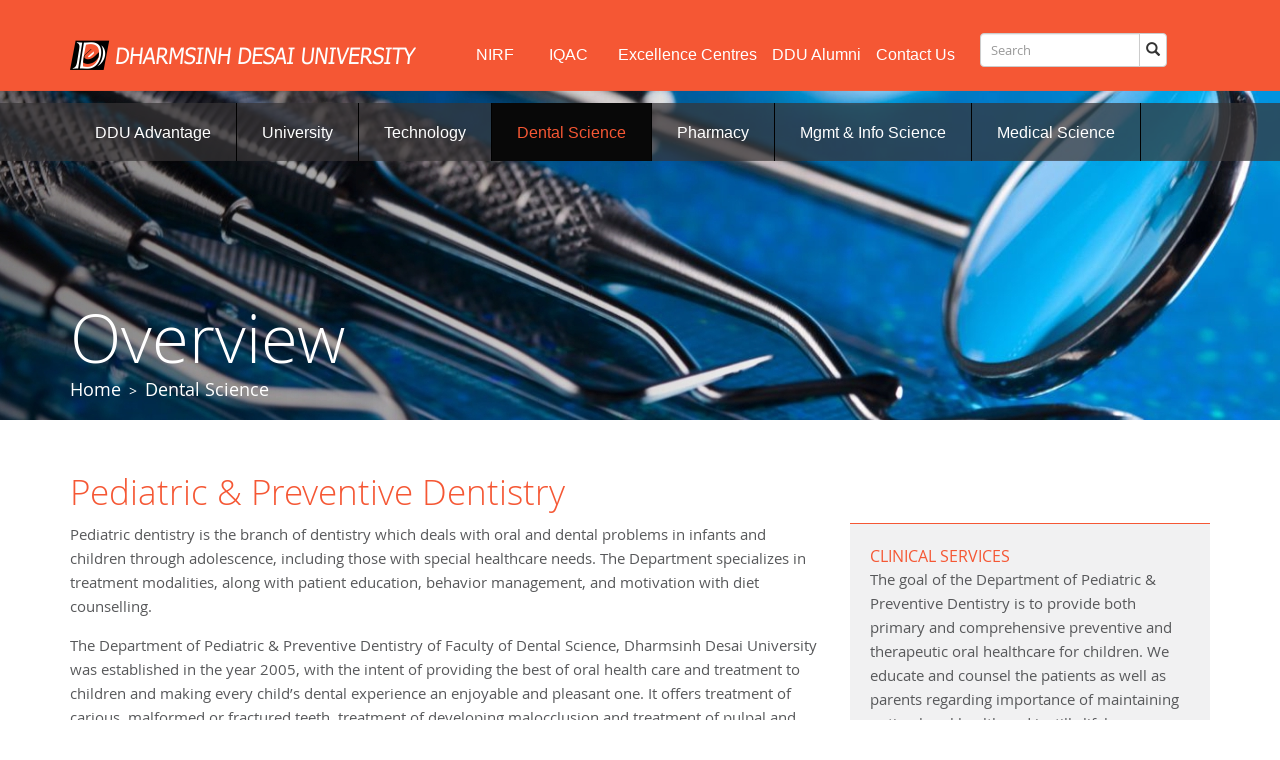

--- FILE ---
content_type: text/html; charset=UTF-8
request_url: https://ddu.ac.in/DentalScience-Department4.php
body_size: 56920
content:
<!DOCTYPE html>
<!-- saved from url=(0039)http://kutechx.com/plugin/bootFolio-v2/ -->
<html lang="en"><head>
<meta http-equiv="Content-Type" content="text/html; charset=UTF-8">
	<link rel="icon" href="http://www.ddu.ac.in/favicon.ico" type="image/x-icon">
	<link rel="shortcut icon" href="http://www.ddu.ac.in/favicon.ico" type="image/x-icon">
	<link rel="apple-touch-icon" href="http://www.ddu.ac.in/apple-touch-icon.png">    
    <meta http-equiv="X-UA-Compatible" content="IE=edge">
    <meta name="viewport" content="width=device-width, initial-scale=1">
    <title>Dharmsinh Desai University | Paediatric & Preventive Dentistry</title>
	<meta name="keywords" content="child care,odc,dental school,public health department,calendar download,ddit,university scholarships,school of dentistry,behaviour management,dental college,university dental,dentist education,team calendar,medical programs,dentistry universities,dharmsinh desai university,college of dentistry,dental programs,paediatric medicine,pediatric department,cariogram,dental continuing education,medicine careers,dental public health,dental medicine,children's calendar,oral topics,faculty of dentistry,children science,pediatric department">
	<link rel="stylesheet" href="cssmenu/styles.css">
    <script src="js/jquery-latest.min.js" type="text/javascript"></script>
    <script src="cssmenu/script.js"></script>
    <link rel="stylesheet" type="text/css" href="css/jquery.onebyone.css">  
    <link href="css/bootstrap.min(1).css" rel="stylesheet">
    <link href="css/default.css" rel="stylesheet">
  
<script type="text/javascript" src="js/jquery-1.10.2.min.js"></script>
<script type="text/javascript" src="js/bootstrap.min(2).js"></script>
<script type="text/javascript">$(document).ready(function(){
    $(".dropdown").hover(            
function() {
  $('.dropdown-menu', this).not('.in .dropdown-menu').stop(true,false).slideDown("400");
  $(this).toggleClass('open');        
},
function() {
  $('.dropdown-menu', this).not('.in .dropdown-menu').stop(true,false).slideUp("fast");
  $(this).toggleClass('open');       
});
});</script>

  </head>
  <body>


 <!-- Navigation -->
      <div class="onebyone-wrapper">
	<div class="fallback">
		<nav class="navbar navbar-inverse navbar-fixed-top" role="navigation">
			<div style="background-color:#F55734; width:100%; height:10px;"></div><!--height:25px-->
			<div class="container">
				<!-- Brand and toggle get grouped for better mobile display -->
				<div class="navbar-header">
					<button type="button" class="navbar-toggle" data-toggle="collapse"
						data-target="#bs-example-navbar-collapse-1">
						<span class="sr-only">Toggle navigation</span>
						<span class="icon-bar"></span>
						<span class="icon-bar"></span>
						<span class="icon-bar"></span>
					</button>
					<a class="navbar-brand" href="index.php"><img src="images/logoMo.png"></a>
				</div>
				<!-- Collect the nav links, forms, and other content for toggling class="collapse navbar-collapse" id="bs-example-navbar-collapse-1"-->
				<div>
					<nav class="navbar navbar-default navbar-static-top" role="navigation">


						<div class="rightFloatM">
							<div id='cssmenu'>
								<ul>
									<li><a href="index.php">HOME</a></li>
									<li><a href="DDU-Advantage.php">DDU Advantage</a> </li>
									<!--<li><a href="University-Film.php">DDU Films</a>   </li>-->
									<!--<li><a href="University-NaacPresentation.php">DDU NAAC</a>   </li>-->
									<li class='has-sub'><a href="University-Overview.php">University</a>
										<ul>
											<!-- <li class='has-sub'><a href="#">Overview</a>
		 <ul style="height:150px;">
   <li><a href="#">DDU Film </a></li>
   <li><a href="#">Statistically Speaking </a></li>
   </ul>
		 </li>-->
											<li><a href="University-Overview.php">Overview</a></li>
											<li><a href="University-Film.php">DDU Films</a></li>
											<li><a href="University-SchoolOfThought.php">School Of Thought</a></li>
											<li><a href="University-Scholarships.php">Scholarship & Financial Aid</a>
											</li>
											<li><a href="University-Campus.php">The Campus</a></li>
											<li><a href="University-TheManagement.php">The Management</a></li>
											<li><a href="University-Pioneers.php">Highlights</a></li>
											<li><a href="University-NewsRoom.php">News Room </a></li>
											<li><a href="University-Calendar.php">Academic Calendar</a></li>
											<!--<li><a href="University-Placements.php">Placements</a></li>-->
											<!-- <li><a href="University-Alumni.php">Alumni</a></li> -->
											<li><a href="University-BenchmarkingPhD.php">Doctoral (Ph.D.) Program</a>
											</li>
											<li><a href="University-Forms.php">Student Requisition Form</a></li>
											<li class='has-sub'><a href="#">Other Information</a>
												<ul>
													<!--<li><a href="University-NIRF.php">NIRF</a>-->
													<li><a href="University-IQAC.php">Internal Quality Assurance
															Cell</a></li>
													<li><a href="University-BenchmarkingOIEgov.php">e-Governance </a>
													</li>
													<li><a href="University-BenchmarkingOIWC.php">Women's Cell </a></li>
													<li><a href="University-BenchmarkingSG.php">Special Grants</a></li>
													<li><a href="University-ssipcell.php">DDU-SSIP Cell</a></li>
													<li><a href="pdf/UNI/Punitive Action against Unfair Means in Examinations.pdf"
															target="_blank">Unfair Means in Examinations</a></li>
													<!--<li><a href="#">Tender Notifications</a></li>-->
												</ul>
											</li>
										</ul>
									</li>

									<li class='has-sub'><a href="Technology-Overview.php">Technology</a>
										<ul>
											<li><a href="Technology-Overview.php">Overview</a></li>
											<li><a href="Technology-Team.php">The Team </a></li>
											<li class='has-sub'><a href="Technology-Departments.php">Departments</a>
												<ul>
													<li><a href="Technology-Departments1.php">Computer Engineering</a>
													</li>
													<li><a href="Technology-Departments2.php">Chemical Engineering</a>
													</li>
													<li><a href="Technology-Departments3.php">Civil Engineering</a></li>
													<li><a href="Technology-Departments4.php">Electronics &
															Communication Engineering</a></li>
													<li><a href="Technology-Departments5.php">Information Technology</a>
													</li>
													<li><a href="Technology-Departments6.php">Instrumentation & Control
															Engineering</a></li>
													<li><a href="Technology-Departments7.php">Mechanical Engineering</a>
													</li>
												</ul>
											</li>
											<li><a href="Technology-Programs.php">Programs & Fee Structure </a></li>
											<li><a href="Technology-Infrastructure.php">Infrastructure </a></li>
											<li><a href="Technology-Library.php">Library </a></li>
											<!--<li><a href="Technology-Research.php">Research</a></li>-->
											<li><a href="Technology-Calendar.php">Academic Calendar </a></li>
											<li><a href="Technology-Placement.php">Placements & Career</a></li>
											<li><a href="Technology-Film.php">Technology Film</a></li>
											<!-- <li><a href="Technology-Alumni.php">Alumni </a></li> -->
											<!--<li><a href="Technology-Fee-Structure.php">Fee Structure</a></li>-->
											<!--<li><a href="#">Downloads</a></li>-->

										</ul>
									</li>
									<li class='has-sub'><a href="DentalScience-Overview.php">Dental Science</a>
										<ul>
											<li><a href="DentalScience-Overview.php">Overview</a></li>
											<li><a href="DentalScience-Film.php">Dental Film</a></li>
											<li><a href="DentalScience-Team.php">The Team </a></li>
											<li><a href="DentalScience-Infrastructure.php">Infrastructure </a></li>
											<li><a href="DentalScience-Research7.php">Research</a></li>
											<li><a href="DentalScience-Patient-Exposure.php">Patient Exposure</a></li>
											<li><a href="DentalScience-Calendar.php">Academic Calendar </a></li>
											<!-- <li><a href="DentalScience-Alumni.php">Alumni </a></li> -->
											<li><a href="DentalScience-Downloads.php">Downloads</a></li>
											<li><a href="DentalScience-Fee-Structure.php">Fee Structure</a></li>
											<li><a href="Medical-Centres.php">Medical Centres</a></li>
											<li><a href="DentalScience-CaseofWeek.php">Case of the week</a></li>
											<li><a href="DentalScience-ProgramsBDS.php">Programs </a>
												<ul>
													<li><a href="DentalScience-ProgramsBDS.php">Degree Programs</a></li>
													<li><a href="DentalScience-ProgramsAcaActivity.php">Academic
															Activities</a></li>
													<li><a href="DentalScience-ProgramsCocurActivity.php">Co-curricular
															Activities</a></li>

												</ul>

											</li>
											<li class='has-sub'><a href="DentalScience-Department1.php">Departments</a>
												<ul>
													<li><a href="DentalScience-Department1.php">Prosthodontics and Crown
															& Bridge</a></li>
													<li><a href="DentalScience-Department2.php">Periodontology </a></li>
													<li><a href="DentalScience-Department9.php">Oral and Maxillofacial
															Surgery</a></li>
													<li><a href="DentalScience-Department3.php">Conservative Dentistry &
															Endodontics</a></li>
													<li><a href="DentalScience-Department6.php">Orthodontics and
															Dentofacial Orthopaedics</a></li>
													<li><a href="DentalScience-Department8.php">Oral & Maxillofacial
															Pathology and Oral Microbiology</a></li>
													<li><a href="DentalScience-Department7.php">Public Health
															Dentistry</a></li>
													<li><a href="DentalScience-Department4.php">Pediatric and Preventive
															Dentistry </a></li>
													<li><a href="DentalScience-Department5.php">Oral Medicine and
															Radiology</a></li>

												</ul>
											</li>
										</ul>
									</li>
									<li class='has-sub'><a href="Pharmacy-Overview.php">Pharmacy</a>
										<ul>
											<li><a href="Pharmacy-Overview.php">Overview</a></li>
											<li><a href="Pharmacy-Dean-Message.php">The Team </a></li>
											<li><a href="Pharmacy-Infrastructure.php">Infrastructure </a></li>
											<li><a href="#">Research</a></li>
											<li><a href="Pharmacy-Calendar.php">Academic Calendar </a></li>
											<!-- <li><a href="Pharmacy-Alumni.php">Alumni </a></li> -->
											<li><a href="Pharmacy-Placements.php">Placements & Career</a></li>
											<li><a href="Pharmacy-Downloads.php">Downloads</a></li>
											<li><a href="Pharmacy-Studentclub.php">Student Club</a></li>
											<li><a href="Pharmacy-Fee-Structure.php">Fee Structure</a></li>
											<li><a href="Pharmacy-ProgramsBPharm.php">Programs </a></li>
											<li><a href="Pharmacy-Department.php">Departments</a></li>
										</ul>
									</li>
									<li class='has-sub'><a href="Mgmt-Overview.php">Mgmt & Info Science</a>
										<ul>
											<li><a href="Mgmt-Overview.php">Overview</a></li>
											<li><a href="Mgmt-Dean-Message.php">The Team</a></li>
											<li><a href="Mgmt-Infrastructure.php">Infrastructure</a></li>
											<li><a href="Mgmt-Research.php">Research</a></li>
											<li><a href="Mgmt-Calendar.php">Academic Calendar</a></li>
											<!-- <li><a href="Mgmt-Alumni.php">Alumni</a></li> -->
											<li><a href="Mgmt-Placements.php">Placements & Careers</a></li>
											<li><a href="Mgmt-Downloads.php">Downloads</a></li>
											<li><a href="Mgmt-FeeStructureMBA.php">Fee Structure</a></li>
											<li><a href="Mgmt-Programs.php">Programs</a></li>
											<li class='has-sub'><a href="Mgmt-Departments.php">Departments</a>
												<ul style="height:150px">
													<li><a href="Mgmt-Departments.php">MBA Department </a></li>
													<li><a href="Mgmt-Departments2.php">MCA Department </a></li>
													<li><a href="CCCompap-Dept1.php">BCA Department</a></li>
													<li><a href="Mgmt-Departments4.php">BBA (Hotel Management)
															Department</a></li>

												</ul>
											</li>
										</ul>
									</li>
									<li class='has-sub'><a href="https://medical.ddu.ac.in">Medical Science</a>
										<!--<ul>
		   <li><a >Information Required by MCI</a></li>
		   <li><a >College</a></li>
		   <li><a >Departments</a></li>
			  
				   <li><a >Academics</a></li>
				   <li><a >Hospital</a></li>
				   <li><a >Admission</a></li>
				
			
	   </ul>-->
									</li>

									<!--<li class='has-sub'><a href="ConstituentCollege-Overview.php">Constituent College</a>
	   <ul>
		   <li><a href="ConstituentCollege-Overview.php">Overview</a></li>
		   <li><a href="ConstituentCollege-Team-B_Com.php">The Team </a></li>
		   <li><a href="ConstituentCollege-Infrastructure-BBA.php">Infrastructure </a></li>
		   <li><a href="ConstituentCollege-Calendar.php">Calendar </a></li>
		   <li><a href="ConstituentCollege-Alumni.php">Alumni </a></li>
		   <li><a href="ConstituentCollege-Placements-B_Com.php">Placements & Career</a></li>
		   <li><a href="ConstituentCollege-Downloads.php">Downloads</a></li>
		   <li><a href="ConstituentCollege-FeeStructure.php">Fee Structure</a></li>
		   <li><a href="ConstituentCollege-Overview2.php">Programs </a></li>
		   <li><a href="ConstituentCollege-DepartmentB_Com.php">Departments</a>
			   <ul style="height:250px">
				   <li><a href="ConstituentCollege-DepartmentB_Com.php">B. Com </a></li>
				   <li><a href="ConstituentCollege-DepartmentBBA.php">BBA</a></li>
				   <li><a href="ConstituentCollege-DepartmentBCA.php">BCA</a></li>
				   <li><a href="ConstituentCollege-DepartmentM_Com.php">M. Com</a></li>
			   </ul>
		   </li>
	   </ul>
   </li>-->

									<li><a href="University-NIRF.php">NIRF</a></li>
									<li class='has-sub'><a href="University-IQAC.php">IQAC</a>
										<ul>
											<li><a href="University-IQAC.php">Home</a></li>
											<li><a href="University-BenchmarkingOIIQAC.php">AQAR </a></li>
											<li><a href="University-IQACallcommittee.php">Committees </a></li>
											<li><a href="University-IQACMoM.php">MoM</a></li>
											<li><a href="University-NAACSSR.php">SSR </a></li>
											<li><a href="University-Policies.php">Policies </a></li>
											<li><a href="University-IDP.php">IDP </a></li>
											<!-- <li><a href="University-NAACSSR.php">SSR </a></li> -->
											<!--<li><a href="Pharmacy-Alumni.php">Alumni </a></li>
		   <li><a href="Pharmacy-Placements.php">Placements & Career</a></li>
		   <li><a href="Pharmacy-Downloads.php">Downloads</a></li>
		   <li><a href="Pharmacy-Studentclub.php">Student Club</a></li>
		   <li><a href="Pharmacy-Fee-Structure.php">Fee Structure</a></li>
		   <li><a href="Pharmacy-ProgramsBPharm.php">Programs </a></li>
		   <li><a href="Pharmacy-Department.php">Departments</a></li>-->
										</ul>
									</li>

									<!--<li><a href="University-IQAC.php">IQAC</a></li>-->
									<li><a href="ExcellenceCentres.php">Excellence Centres</a></li>
									<li><a href="https://ddualumni.org/" target="_blank">DDU Alumni </a></li>
									<li><a href="Contactus.php">Contact Us</a></li>
								</ul>
							</div>
						</div>
						<!--/.nav-collapse -->

					</nav>
				</div>
			</div>

		</nav>

	</div>

	<div class="outer">

		<div class="oneByOne" style="overflow: visible;">
			<div class="onebyone visible" id="onebyone" style="display: block; left: 0px;">

				<nav class="navbar navbar-inverse navbar-fixed-top" role="navigation">
					<div style="background-color:#F55734; width:100%; height:25px;"></div>
					<div class="container">
						<!-- Brand and toggle get grouped for better mobile display -->
						<div class="navbar-header" style="max-width:1170px; margin:0 auto;">
							<button type="button" class="navbar-toggle" data-toggle="collapse"
								data-target="#bs-example-navbar-collapse-1">
								<span class="sr-only">Toggle navigation</span>
								<span class="icon-bar"></span>
								<span class="icon-bar"></span>
								<span class="icon-bar"></span>
							</button>
							<a class="navbar-brand" href="index.php"><img src="images/logo.png"></a>
						</div>
						<!-- Collect the nav links, forms, and other content for toggling -->
						<div class="collapse navbar-collapse" id="bs-example-navbar-collapse-1">
							<!--<ul class="nav navbar-nav">
					<li>
						<a href="#">Medical Sciences</a>
					</li>
					<li>
						<a href="#">Excellence Centres</a>
					</li>
					<li>
						<a href="#">Contact Us</a>
					</li>
				</ul>-->
							<!--class:navbar-right-->
							<ul class="nav navbar-nav topnavLP">
								<li><a href="University-NIRF.php" class="topnavP" style="border-right:0px;">NIRF</a>
								</li>

								<li class="dropdown mega-dropdown" id="universityNav"><a id="universityNavA" href="#"
										style="border-right:0px;" class="dropdown-toggle" data-toggle="dropdown">IQAC
									</a>
									<ul class="dropdown-menu mega-dropdown-menu"
										style="display:none; margin-top:-15px;">
										<div style="height:45px; padding-left:185px;"><img
												src="images/University/nav-img.png"></div>
										<div class="row navRow">
											<li class="col-md-9 col-sm-9">
												<img src="images/DDU/nav-img.jpg">
											</li>
											<li class="col-md-3 col-sm-3">
												<div style="padding-left:5px; padding-right:20px;">
													<div class="listText"><a href="University-IQAC.php">Home</a></div>
													<div class="listText"><a
															href="University-BenchmarkingOIIQAC.php">AQAR</a></div>
													<div class="listText"><a
															href="University-IQACallcommittee.php">Committees</a></div>

													<div class="listText"><a href="University-IQACMoM.php">MoM</a></div>
													<div class="listText"><a href="University-NAACSSR.php">SSR</a></div>
													<div class="listText"><a href="University-Policies.php">Policies</a>
													</div>
													<div class="listText"><a href="University-IDP.php">IDP</a>
													</div>

													<!--<div class="listText"><a href="University-Campus.php">THE CAMPUS</a></div>
							<div class="listText"><a href="University-TheManagement.php">THE MANAGEMENT</a></div>
							<div class="listText"><a href="University-Pioneers.php">HIGHLIGHTS</a></div>
							
							 <div class="listText"><a href="University-NewsRoom.php">NEWS ROOM</a></div>-->
												</div>

											</li>
											<!--<li class="col-md-4 col-sm-4" style="border-left:1px solid #6C6D70;">
						
							<div style="padding-left:20px; padding-right:10px;">
							<div class="listText"><a href="University-IQAC.php">MoM</a></div>
						   
																			   
						  </div>						
						
					</li>-->
										</div>

									</ul>
								</li>

								<!--<li><a href="University-IQAC.php" class="topnavP" style="border-right:0px;">IQAC</a></li>-->
								<li><a href="ExcellenceCentres.php" class="topnavP" style="border-right:0px;">Excellence
										Centres</a></li>
								<li><a href="https://ddualumni.org/" target="_blank" class="topnavP"
										style="border-right:0px;">DDU Alumni </a></li>
								<li><a href="Contactus.php" class="topnavP" style="border-right:0px;">Contact Us</a>
								</li>
								<script>
									(function () {
										var cx = '001911487953658259858:lbdwiqgieke';
										var gcse = document.createElement('script');
										gcse.type = 'text/javascript';
										gcse.async = true;
										gcse.src = 'https://cse.google.com/cse.js?cx=' + cx;
										var s = document.getElementsByTagName('script')[0];
										s.parentNode.insertBefore(gcse, s);
									})();
								</script>
								<li>
									<form class="navbar-form" role="search" name="cse" id="searchbox_demo"
										action="Search-Results.php">
										<div class="input-group add-on">
											<input class="form-control" placeholder="Search" name="q" id="srch-term"
												type="text">
											<input type="hidden" name="cref" value="" />
											<input type="hidden" name="ie" value="utf-8" />
											<input type="hidden" name="hl" value="" />
											<div class="input-group-btn">
												<button class="btn btn-default" type="submit"><i
														class="glyphicon glyphicon-search"></i></button>
											</div>
										</div>
									</form>
								</li>
							</ul>
						</div>
						<!-- /.navbar-collapse -->

					</div>
					<!-- /.container -->

					<div class="clearfix" style="padding-top:20px;"></div>
					<div class="container">
						<div>
							<div class="collapse navbar-collapse js-navbar-collapse">
								<ul class="nav navbar-nav">
									<li class="dropdown mega-dropdown" id="dduAdvantageNav"><a href="#"
											class="dropdown-toggle" data-toggle="dropdown">DDU Advantage</a>
										<ul class="dropdown-menu mega-dropdown-menu"
											style="display:none; margin-top:-15px;">
											<div style="height:55px; padding-left:40px;" class="text-left"><img
													src="images/DDU/nav-img.png"></div>
											<div class="row navRow">
												<li class="col-md-9 col-sm-9">
													<img src="images/DDU/nav-img.jpg">
												</li>
												<li class="col-md-3 col-sm-3">
													<div style="padding-left:5px; padding-right:20px;">
														<div class="listText"><a href="DDU-Advantage.php">DDU
																Advantage</a></div>
														<div class="listText"><a href="University-Film.php">DDU
																FILMS</a></div>

													</div>

												</li>
											</div>

										</ul>
									</li>
									<li class="dropdown mega-dropdown" id="universityNav"><a id="universityNavA"
											href="#" class="dropdown-toggle" data-toggle="dropdown">University </a>
										<ul class="dropdown-menu mega-dropdown-menu"
											style="display:none; margin-top:-15px;">
											<div style="height:45px; padding-left:185px;"><img
													src="images/University/nav-img.png"></div>
											<div class="row navRow">
												<li class="col-md-5 col-sm-5">
													<img src="images/University/nav-img.jpg">
												</li>
												<li class="col-md-3 col-sm-3">
													<div style="padding-left:5px; padding-right:20px;">
														<div class="listText"><a
																href="University-Overview.php">Overview</a></div>
														<div class="listText"><a href="University-Film.php">DDU Film</a>
														</div>
														<div class="listText"><a
																href="University-SchoolOfThought.php">SCHOOL OF
																THOUGHT</a></div>
														<!--<div>
							<div class="listTextL"><a href="University-SchoolOfThought.php#vision">Vision</a></div>
							<div class="listTextL"><a href="University-SchoolOfThought.php#vision">Mission</a></div>
							<div class="listTextL"><a href="University-SchoolOfThought.php#Achievements">Achievements</a></div>
							</div>-->
														<div class="listText"><a
																href="University-Scholarships.php">Scholarship &
																Financial Aid</a>
														</div>
														<div class="listText"><a href="University-Campus.php">THE
																CAMPUS</a></div>
														<div class="listText"><a href="University-TheManagement.php">THE
																MANAGEMENT</a></div>
														<div class="listText"><a
																href="University-Pioneers.php">HIGHLIGHTS</a></div>
														<!--<div class="listText"><a href="DDU-Advantage.php">DDU ADVANTAGE</a></div>-->
														<div class="listText"><a href="University-NewsRoom.php">NEWS
																ROOM</a></div>
													</div>

												</li>
												<li class="col-md-4 col-sm-4" style="border-left:1px solid #6C6D70;">

													<div style="padding-left:20px; padding-right:10px;">
														<div class="listText"><a href="University-Calendar.php">ACADEMIC
																CALENDAR</a></div>
														<!--<div class="listText"><a href="University-Placements.php">PLACEMENTS</a></div>-->
														<!-- <div class="listText"><a href="University-Alumni.php">ALUMNI</a>
														</div> -->
														<div class="listText"><a
																href="University-BenchmarkingPhD.php">DOCTORAL (Ph.D.)
																PROGRAM</a></div>
														<div class="listText"><a href="University-Forms.php">Student
																Requisition Form</a></div>
														<div class="listText">OTHER INFORMATION </div>
														<div>
															<!--<div class="listTextL"><a href="University-NIRF.php">NIRF </a></div>-->
															<div class="listTextL"><a
																	href="University-IQAC.php">Internal Quality
																	Assurance Cell </a></div>
															<div class="listTextL"><a
																	href="University-BenchmarkingOIEgov.php">e-Governance</a>
															</div>
															<div class="listTextL"><a
																	href="University-BenchmarkingOIWC.php">Women's
																	Cell</a></div>
															<div class="listTextL"><a
																	href="University-BenchmarkingSG.php">Special
																	Grants</a></div>
															<div class="listTextL"><a
																	href="University-ssipcell.php">DDU-SSIP Cell</a>
															</div>
															<div class="listTextL">
																<a href="pdf/UNI/Punitive Action against Unfair Means in Examinations.pdf"
																	target="_blank">Unfair Means in Examinations</a>
															</div>
														</div>
													</div>

												</li>
											</div>

										</ul>
									</li>
									<li class="dropdown mega-dropdown" id="technologyNav"><a id="technologyNavA"
											href="#" class="dropdown-toggle" data-toggle="dropdown">Technology</a>
										<ul class="dropdown-menu mega-dropdown-menu"
											style="display:none; margin-top:-15px;">
											<div style="height:45px; padding-left:310px;"><img
													src="images/Technology/nav-img.png"></div>
											<div class="row navRow">
												<li class="col-md-5 col-sm-5">
													<img src="images/Technology/nav-img.jpg">
												</li>
												<li class="col-md-4 col-sm-4">
													<div
														style="padding-left:5px; padding-right:15px; border-right:1px solid #6C6D70;">

														<div class="listText"><a
																href="Technology-Overview.php">Overview</a></div>
														<div class="listText"><a href="Technology-Team.php">The Team</a>
														</div>
														<div class="listText"><a
																href="Technology-Departments.php">Departments</a></div>
														<div>
															<div class="listTextL"><a
																	href="Technology-Departments1.php">Computer
																	Engineering</a></div>
															<div class="listTextL"><a
																	href="Technology-Departments2.php">Chemical
																	Engineering</a></div>
															<div class="listTextL"><a
																	href="Technology-Departments3.php">Civil
																	Engineering</a></div>
															<div class="listTextL"><a
																	href="Technology-Departments4.php">Electronics &
																	Communication Engineering</a></div>
															<div class="listTextL"><a
																	href="Technology-Departments5.php">Information
																	Technology</a></div>
															<div class="listTextL"><a
																	href="Technology-Departments6.php">Instrumentation &
																	Control Engineering</a></div>
															<div class="listTextL"><a
																	href="Technology-Departments7.php">Mechanical
																	Engineering</a></div>

															<!--<div class="listText"><a href="Technology-Fee-Structure.php">Fee structure</a></div>-->
														</div>
													</div>
												</li>
												<li class="col-md-3 col-sm-3">

													<div style="padding-left:5px; padding-right:10px;">
														<div class="listText"><a href="Technology-Programs.php">Programs
																& Fee Structure</a></div>
														<!--<div class="listText">Downloads </div>-->
														<!--<div class="listText"><a href="Technology-Research.php">Research</a></div>-->
														<div class="listText"><a
																href="Technology-Infrastructure.php">Infrastructure </a>
														</div>
														<div class="listText"><a href="Technology-Library.php"> Library
															</a></div>
														<div class="listText"><a
																href="Technology-Placement.php">Placements & Careers</a>
														</div>
														<div class="listText"><a href="Technology-Calendar.php">Academic
																Calendar</a></div>
														<div class="listText"><a href="Technology-Film.php">Technology
																Film</a></div>
														<!-- <div class="listText"><a href="Technology-Alumni.php">Alumni</a>
														</div> -->
													</div>

												</li>
											</div>

										</ul>
									</li>
									<li class="dropdown mega-dropdown" id="DentalNav"><a id="DentalNavA" href="#"
											class="dropdown-toggle" data-toggle="dropdown">Dental Science</a>
										<ul class="dropdown-menu mega-dropdown-menu"
											style="display:none; margin-top:-15px;">
											<div style="height:45px; padding-right:150px;" class="text-center"><img
													src="images/DentalScience/nav-img.png"></div>
											<div class="row navRow">
												<li class="col-md-5 col-sm-5">
													<img src="images/DentalScience/nav-img.jpg">
												</li>
												<li class="col-md-3 col-sm-3" style="border-right:1px solid #6C6D70;">
													<div style="padding-left:5px; padding-right:20px;">
														<div class="listText"><a
																href="DentalScience-Overview.php">Overview</a></div>
														<div class="listText"><a href="DentalScience-Film.php">Dental
																Film</a></div>
														<div class="listText"><a href="DentalScience-Team.php">The
																Team</a></div>
														<div class="listText"><a
																href="DentalScience-Infrastructure.php">Infrastructure
															</a></div>
														<div class="listText"><a
																href="DentalScience-Research7.php">Research</a></div>
														<div class="listText"><a
																href="DentalScience-Patient-Exposure.php">Patient
																Exposure</a></div>
														<div class="listText"><a
																href="DentalScience-Calendar.php">Academic Calendar</a>
														</div>
														<!-- <div class="listText"><a
																href="DentalScience-Alumni.php">Alumni</a></div> -->
														<div class="listText"><a
																href="DentalScience-Downloads.php">Downloads</a></div>
														<div class="listText"><a
																href="DentalScience-Fee-Structure.php">Fee structure</a>
														</div>
														<div class="listText"><a href="Medical-Centres.php">Medical
																Centres</a></div>
														<div class="listText"><a
																href="DentalScience-CaseofWeek.php">Case of the week</a>
														</div>
													</div>

												</li>
												<li class="col-md-4 col-sm-4">

													<div style="padding-left:20px; padding-right:10px;">
														<div class="listText"><a
																href="DentalScience-ProgramsBDS.php">Programs</a></div>
														<div>
															<div class="listTextL"><a
																	href="DentalScience-ProgramsBDS.php">Degree
																	Programs</a> </div>
															<div class="listTextL"><a
																	href="DentalScience-ProgramsAcaActivity.php">Academic
																	Activities</a></div>
															<div class="listTextL"><a
																	href="DentalScience-ProgramsCocurActivity.php">Co-curricular
																	Activities</a></div>
														</div>
														<div class="listText"><a
																href="DentalScience-Department1.php">Departments</a>
														</div>
														<div>
															<div class="listTextL"><a
																	href="DentalScience-Department1.php">Prosthodontics
																	and Crown & Bridge</a>
															</div>
															<div class="listTextL"><a
																	href="DentalScience-Department2.php">Periodontology
																</a></div>
															<div class="listTextL"><a
																	href="DentalScience-Department9.php">Oral and
																	Maxillofacial Surgery</a></div>
															<div class="listTextL"><a
																	href="DentalScience-Department3.php">Conservative
																	Dentistry & Endodontics
																</a></div>
															<div class="listTextL"><a
																	href="DentalScience-Department6.php">Orthodontics
																	and
																	Dentofacial Orthopaedics</a></div>
															<div class="listTextL"><a
																	href="DentalScience-Department8.php">Oral &
																	Maxillofacial Pathology and Oral Microbiology </a>
															</div>
															<div class="listTextL"><a
																	href="DentalScience-Department7.php">Public Health
																	Dentistry</a></div>
															<div class="listTextL"><a
																	href="DentalScience-Department4.php">Pediatric and
																	Preventive Dentistry
																</a></div>
															<div class="listTextL"><a
																	href="DentalScience-Department5.php">Oral Medicine
																	and Radiology</a></div>





														</div>

													</div>

												</li>
											</div>

										</ul>
									</li>
									<li class="dropdown mega-dropdown" id="pharmacyNav"><a id="pharmacyNavA" href="#"
											class="dropdown-toggle" data-toggle="dropdown">Pharmacy</a>
										<ul class="dropdown-menu mega-dropdown-menu"
											style="display:none; margin-top:-15px;">
											<div style="height:45px; padding-right:460px;" class="text-right"><img
													src="images/Pharmacy/nav-img.png"></div>
											<div class="row navRow">
												<li class="col-md-5 col-sm-5">
													<img src="images/Pharmacy/nav-img.jpg">
												</li>
												<li class="col-md-3 col-sm-3" style="border-right:1px solid #6C6D70;">
													<div style="padding-left:5px; padding-right:20px;">
														<div class="listText"><a
																href="Pharmacy-Overview.php">OVERVIEW</a></div>
														<div class="listText"><a href="Pharmacy-Dean-Message.php">The
																Team</a></div>
														<div class="listText"><a
																href="Pharmacy-Infrastructure.php">Infrastructure </a>
														</div>
														<div class="listText"><a
																href="Pharmacy-Research.php">Research</a></div>
														<div class="listText"><a href="Pharmacy-Calendar.php">Academic
																Calendar</a></div>
														<!-- <div class="listText"><a href="Pharmacy-Alumni.php">Alumni</a>
														</div> -->
														<div class="listText"><a
																href="Pharmacy-Placements.php">Placements & Careers</a>
														</div>
														<div class="listText"><a
																href="Pharmacy-Downloads.php">Downloads</a></div>
														<div class="listText"><a href="Pharmacy-Studentclub.php">Student
																Club</a></div>
													</div>

												</li>
												<li class="col-md-4 col-sm-4">

													<div style="padding-left:20px; padding-right:10px;">
														<div class="listText"><a href="Pharmacy-Fee-Structure.php">Fee
																structure</a></div>
														<div class="listText"><a
																href="Pharmacy-ProgramsBPharm.php">PROGRAMS</a></div>
														<div class="listText"><a
																href="Pharmacy-Department.php">Departments</a></div>
														<div>
															<div class="listTextL"><a
																	href="Pharmacy-Department.php">Pharmaceutics and
																	Pharmaceutical Technology</a></div>
															<div class="listTextL"><a
																	href="Pharmacy-Department.php">Pharmaceutical
																	Chemistry</a></div>
															<div class="listTextL"><a
																	href="Pharmacy-Department.php">Pharmacology</a>
															</div>
															<div class="listTextL"><a
																	href="Pharmacy-Department.php">Pharmacognosy</a>
															</div>
														</div>
													</div>

												</li>
											</div>

										</ul>
									</li>
									<li class="dropdown mega-dropdown" id="mgmtNav"><a id="mgmtNavA" href="#"
											class="dropdown-toggle" data-toggle="dropdown">Mgmt & Info Science</a>
										<ul class="dropdown-menu mega-dropdown-menu"
											style="display:none; margin-top:-15px;">
											<div style="height:45px; padding-right:300px;" class="text-right"><img
													src="images/Mgmt/nav-img.png"></div>
											<div class="row navRow">
												<li class="col-md-5 col-sm-5">
													<img src="images/Mgmt/nav-img.jpg">
												</li>
												<li class="col-md-3 col-sm-3" style="border-right:1px solid #6C6D70;">
													<div style="padding-right:20px;">
														<div class="listText"><a href="Mgmt-Overview.php">Overview</a>
														</div>
														<div class="listText"><a href="Mgmt-Dean-Message.php">The
																Team</a></div>
														<div class="listText"><a
																href="Mgmt-Infrastructure.php">Infrastructure</a></div>
														<div class="listText"><a href="Mgmt-Research.php">Research</a>
														</div>
														<div class="listText"><a href="Mgmt-Calendar.php">Academic
																Calendar</a></div>
														<!-- <div class="listText"><a href="Mgmt-Alumni.php">Alumni</a></div> -->
														<div class="listText"><a href="Mgmt-Placements.php">Placements &
																Careers</a></div>
														<div class="listText"><a href="Mgmt-Downloads.php">Downloads</a>
														</div>
														<div class="listText"><a href="Mgmt-FeeStructureMBA.php">Fee
																structure</a></div>
													</div>

												</li>
												<li class="col-md-4 col-sm-4">

													<div style="padding-left:20px; padding-right:10px;">
														<div class="listText"><a href="Mgmt-Programs.php">Programs</a>
														</div>
														<div class="listText"><a
																href="Mgmt-Departments.php">Departments</a></div>
														<div>
															<div class="listTextL"><a href="Mgmt-Departments.php">MBA
																	Department</a></div>
															<div class="listTextL"><a href="Mgmt-Departments2.php">MCA
																	Department</a></div>
															<div class="listTextL"><a href="CCCompap-Dept1.php">BCA
																	Department</a></div>
															<div class="listTextL"><a href="Mgmt-Departments4.php">BBA
																	(Hotel Management) Department</a></div>
															<div class="listTextL"><a
																	href="Mgmt-Departments5.php">BBA</a></div>
														</div>
													</div>

												</li>
											</div>

										</ul>
									</li>

									<li class="dropdown mega-dropdown" id="constituentNav"><a id="constituentNavA"
											href="https://medical.ddu.ac.in" class="dropdown-toggle"
											data-toggle="dropdown">Medical Science</a>
										<ul class="dropdown-menu mega-dropdown-menu"
											style="display:none; margin-top:-15px;">
											<div style="height:45px; padding-left:850px;" class="text-center"><img
													src="images/MedicalScience/nav-img2.png"></div>
											<div class="row navRow">
												<li class="col-md-5 col-sm-5">
													<img src="images/MedicalScience/nav-img.jpg">
												</li>
												<li class="col-md-7 col-sm-7">
													<div class="listText"><a href="https://medical.ddu.ac.in">Dr. N. D.
															Desai Faculty of Medical Science and Research</a></div>

													<!--<li class="col-md-3 col-sm-3" style="border-right:1px solid #6C6D70;">
					<div style="padding-left:5px; padding-right:20px;">
							
							<div class="listTextL"><a >Information Required by MCI</a></div>
							<div class="listTextL"><a >College </a></div>
							<div class="listTextL"><a >Departments</a></div>
														
								</div>
						
					</li>
					<li class="col-md-4 col-sm-4">
						
							<div style="padding-left:20px; padding-right:10px;">
							<div class="listTextL"><a >Academics</a></div>
							<div class="listTextL"><a >Hospital</a></div>
							<div class="listTextL"><a >Admission</a></div>
							
							<div>
													   
							</div>
						</div>						
						
					</li>-->
											</div>

										</ul>
									</li>


									<!-- <li class="dropdown mega-dropdown" id="constituentNav"><a id="constituentNavA" href="#" class="dropdown-toggle" data-toggle="dropdown">Constituent College</a>				
			<ul class="dropdown-menu mega-dropdown-menu" style="display:none; margin-top:-15px;">
				<div style="height:45px; padding-left:850px;" class="text-center"><img src="images/ConstituentCollege/nav-img.png"></div>
				<div class="row navRow">
					<li class="col-md-5 col-sm-5">
						<img src="images/ConstituentCollege/nav-img.jpg">
					</li>
					<li class="col-md-3 col-sm-3" style="border-right:1px solid #6C6D70;">
					<div style="padding-left:5px; padding-right:20px;">
							<div class="listText"><a href="ConstituentCollege-Overview.php">Overview</a></div>
							<div class="listText"><a href="ConstituentCollege-Team-B_Com.php">The Team</a></div>
							<div class="listText"><a href="ConstituentCollege-Infrastructure-BBA.php">Infrastructure </a></div>
							<div class="listText"><a href="ConstituentCollege-Calendar.php">Calendar</a></div>
							<div class="listText"><a href="ConstituentCollege-Alumni.php">Alumni</a></div>
							<div class="listText"><a href="ConstituentCollege-Placements-B_Com.php">Placements & Careers</a></div>
							<div class="listText"><a href="ConstituentCollege-Downloads.php">Downloads</a></div>
							<div class="listText"><a href="ConstituentCollege-FeeStructure.php">Fee structure</a></div>
								</div>
						
					</li>
					<li class="col-md-4 col-sm-4">
						
							<div style="padding-left:20px; padding-right:10px;">
							<div class="listText"><a href="ConstituentCollege-Overview2.php">PROGRAMS</a></div>
							<div class="listText"><a href="ConstituentCollege-DepartmentB_Com.php">Departments</a></div>
							<div>
							<div class="listTextL"><a href="ConstituentCollege-DepartmentB_Com.php">B. Com. (Eng. & Guj. Med.)</a></div>
							<div class="listTextL"><a href="ConstituentCollege-DepartmentBBA.php">BBA</a></div>
							<div class="listTextL"><a href="ConstituentCollege-DepartmentBCA.php">BCA</a></div>
							<div class="listTextL"><a href="ConstituentCollege-DepartmentM_Com.php">M. Com</a></div>                            
							</div>
						</div>						
						
					</li>
					</div>
					
				</ul>					
			</li>-->





								</ul>
								<!--<ul class="nav navbar-nav navbar-right">
		<li class="dropdown">
		  <a href="#" class="dropdown-toggle" data-toggle="dropdown" role="button" aria-expanded="false">My account <span class="caret"></span></a>
		  <ul class="dropdown-menu" role="menu">
			<li><a href="#">Action</a></li>
			<li><a href="#">Another action</a></li>
			<li><a href="#">Something else here</a></li>
			<li class="divider"></li>
			<li><a href="#">Separated link</a></li>
		  </ul>
		</li>
		<li><a href="#">My cart (0) items</a></li>
	  </ul>-->
							</div>
						</div>
					</div>
				</nav>

			</div>
		</div>
	</div>
</div><!-- Full Page Image Background Carousel Header -->
    <header class="DSbg">
    <div class="container">
   <div class="vertical_banner">
    <div id="bottom_link">
    <div class="pageTitle">Overview</div>
    <div class="subTitle"><a href="index.php">Home</a> &nbsp;>&nbsp; <a href="DentalScience-Overview.php">Dental Science</a></div>
    </div>
</div></div>
    </header>
    
<!--<div style="width:100%;" class="text-center"><img src="images/shadow.png"></div>-->
<!-- Page Content Start -->
    <div class="container topPadding50">
   
    
    <div class="titleOrg bottomPadding10">Pediatric & Preventive Dentistry</div>
    <div class="row">
    <div class="col-lg-8 col-md-8 col-sm-8 col-xs-12">
    <div class="bodytextGreySm2Para">Pediatric dentistry is the branch of dentistry which deals with oral and dental problems in infants and children through adolescence, including those with special healthcare needs. The Department specializes in treatment modalities, along with patient education, behavior management, and motivation with diet counselling. </div>
    <div class="bodytextGreySm2">The Department of Pediatric & Preventive Dentistry of Faculty of Dental Science, Dharmsinh Desai University was established in the year 2005, with the intent of providing the best of oral health care and treatment to children and making every child’s dental experience an enjoyable and pleasant one. It offers treatment of carious, malformed or fractured teeth, treatment of developing malocclusion and treatment of pulpal and periapical diseases of primary and young permanent teeth in children.</div>
    <div class="topPadding40 borderBOrg">
    <table border="0" cellspacing="0" cellpadding="0">
  <tr>
    <td align="center" valign="middle">
    <div class="orgBg bodytextWhite20" style="border:1px solid #F55734; border-radius: 5px 5px 0px 0px; padding:5px 10px;">Procedures Performed</div>
    </td>
  </tr>
</table>

    </div>
    <div class="row">
    <div class="col-lg-6 col-md-6 col-sm-6 col-xs-12 list">
    <ul>
    <li class="bodytextGreySm2"><span style="color:#57585A;">Preventive dental treatments such as</span></li>
		<ul>
    <li class="bodytextGreySm2"><span style="color:#57585A;">Cleaning of teeth (Scaling)</span></li>
    <li class="bodytextGreySm2"><span style="color:#57585A;">Topical Fluoride application</span></li>
    <li class="bodytextGreySm2"><span style="color:#57585A;">Pit and Fissure Sealants application</span></li>
    	</ul>
		
	 <li class="bodytextGreySm2"><span style="color:#57585A;">Restorative Procedures in Children such as</span></li>
		<ul>
    <li class="bodytextGreySm2"><span style="color:#57585A;">Glass Ionomer Cement (GIC) Restorations</span></li>
    <li class="bodytextGreySm2"><span style="color:#57585A;">Composite Restorations</span></li>
    <li class="bodytextGreySm2"><span style="color:#57585A;">Silver Amalgam Restorations</span></li>
    <li class="bodytextGreySm2" style="border-bottom:0px"><span style="color:#57585A;">Stainless steel crowns</span></li>
                                           </ul>
										    </ul>
    </div>
	
	
    <div class="col-lg-6 col-md-6 col-sm-6 col-xs-12 list">
   <ul>
    <li class="bodytextGreySm2"><span style="color:#57585A;">Pulp therapy procedures like</span></li>
		<ul>
    <li class="bodytextGreySm2"><span style="color:#57585A;">Vital pulp therapy – Direct pulp capping, Indirect pulp capping, Pulpotomy</span></li>
    <li class="bodytextGreySm2"><span style="color:#57585A;">Pulpectomy for primary teeth & Root Canal Treatment (RCT) for young permanent teeth</span></li>
    <li class="bodytextGreySm2"><span style="color:#57585A;">Apexification using MTA</span></li>
    	</ul>
		
	 <li class="bodytextGreySm2"><span style="color:#57585A;">Preventive & interceptive orthodontic procedures such as</span></li>
		<ul>
    <li class="bodytextGreySm2"><span style="color:#57585A;">Space Maintainers</span></li>
    <li class="bodytextGreySm2"><span style="color:#57585A;">Habit breaking appliance</span></li>
    <li class="bodytextGreySm2"><span style="color:#57585A;">Removable orthodontic appliances</span></li>
    	</ul>
		
				
    <li class="bodytextGreySm2" style="border-bottom:0px"><span style="color:#57585A;">Management of Traumatic dental injuries and minor oral </span></li>
                                            </ul>
    </div>
    </div>
    <div class="clear borderBOrg bottomPadding10"></div>
    
    </div>
    <div class="col-lg-4 col-md-4 col-sm-4 col-xs-12">
    <div class="borderTOrg greyBg padding20">
    <div class="bodytextOrg">CLINICAL SERVICES</div>
    <div class="bodytextGreySm2">The goal of the Department of Pediatric & Preventive Dentistry is to provide both primary and comprehensive preventive and therapeutic oral healthcare for children. We educate and counsel the patients as well as parents regarding importance of maintaining optimal oral health and instills lifelong positive attitude towards dental health in children. </div>
    </div>
    <div><img src="images/DentalScience/Department-img4tnew19.jpg" class="imgDisplay"></div>
    <div><img src="images/sidebar-img.png"></div>
    </div>
    </div>  
    
     <div class="clear bottomPadding50"></div>
    
    <div class="text-center"><img src="images/shadow.png"></div>
    
    <div class="clear bottomPadding30"></div>
    
    <div class="row">
    <div class="col-lg-4 col-md-4 col-sm-4 col-xs-12">
    <div id="side-menu" class="sidebar-nav span2 cursor" onClick="window.location = 'DentalScience-Department1.php';">
	<div class="sidebar-link"><span><table width="100%" border="0" cellspacing="0" cellpadding="0">
  <tr>
    <td align="left" valign="middle">Prosthodontics
      <br>
      and Crown & Bridgework</td>
    <td align="right" valign="middle" class="leftPadding10"><img src="images/DentalScience/linkArrow.png"></td>
  </tr>
</table></span></div>
    </div>
    <div class="clear bottomPadding10"></div>
    <div id="side-menu" class="sidebar-nav span2 cursor" onClick="window.location = 'DentalScience-Department2.php';">
	<div class="sidebar-link"><span><table width="100%" border="0" cellspacing="0" cellpadding="0">
  <tr>
    <td align="left" valign="middle">Periodontics and Oral Implantology</td>
    <td align="right" valign="middle" class="leftPadding10"><img src="images/DentalScience/linkArrow.png"></td>
  </tr>
</table></span></div>
    </div>
    <div class="clear bottomPadding10"></div>
    <div id="side-menu" class="sidebar-nav span2 cursor" onClick="window.location = 'DentalScience-Department3.php';">
	<div class="sidebar-link"><span><table width="100%" border="0" cellspacing="0" cellpadding="0">
  <tr>
    <td align="left" valign="middle">Conservative Dentistry & Endodontics</td>
    <td align="right" valign="middle" class="leftPadding10"><img src="images/DentalScience/linkArrow.png"></td>
  </tr>
</table></span></div>
    </div>
    <div class="clear bottomPadding10"></div>
    <div id="side-menu" class="sidebar-nav span2 cursor" onClick="window.location = 'DentalScience-Department4.php';">
	<div class="sidebarActive"><span><table width="100%" border="0" cellspacing="0" cellpadding="0">
  <tr>
    <td align="left" valign="middle">Pediatric & Preventive Dentistry</td>
    <td align="right" valign="middle" class="leftPadding10"><img src="images/DentalScience/linkArrow.png"></td>
  </tr>
</table></span></div>
    </div>
    <div class="clear bottomPadding10"></div>
    <div id="side-menu" class="sidebar-nav span2 cursor" onClick="window.location = 'DentalScience-Department5.php';">
	<div class="sidebar-link"><span><table width="100%" border="0" cellspacing="0" cellpadding="0">
  <tr>
    <td align="left" valign="middle">Oral Medicine & Radiology</td>
    <td align="right" valign="middle" class="leftPadding10"><img src="images/DentalScience/linkArrow.png"></td>
  </tr>
</table></span></div>
    </div>
    </div>
	
    <div class="col-lg-4 col-md-4 col-sm-4 col-xs-12 rowTopPadding10">
    <div id="side-menu" class="sidebar-nav span2 cursor" onClick="window.location = 'DentalScience-Department6.php';">
	<div class="sidebar-link"><span><table width="100%" border="0" cellspacing="0" cellpadding="0">
  <tr>
    <td align="left" valign="middle">Orthodontics<br>
and Dentofacial Orthopaedics </td>
    <td align="right" valign="middle" class="leftPadding10"><img src="images/DentalScience/linkArrow.png"></td>
  </tr>
</table></span></div>
    </div>
    <div class="clear bottomPadding10"></div>
    <div id="side-menu" class="sidebar-nav span2 cursor" onClick="window.location = 'DentalScience-Department7.php';">
	<div class="sidebar-link"><span><table width="100%" border="0" cellspacing="0" cellpadding="0">
  <tr>
    <td align="left" valign="middle">Public Health Dentistry</td>
    <td align="right" valign="middle" class="leftPadding10"><img src="images/DentalScience/linkArrow.png"></td>
  </tr>
</table></span></div>
    </div>
    <div class="clear bottomPadding10"></div>
    <div id="side-menu" class="sidebar-nav span2 cursor" onClick="window.location = 'DentalScience-Department8.php';">
	<div class="sidebar-link"><span><table width="100%" border="0" cellspacing="0" cellpadding="0">
  <tr>
    <td align="left" valign="middle" class="lineheight">Oral Pathology and Oral Microbiology<br>
& Department of Dental Anatomy,<br>
Embryology & Oral Histology</td>
    <td align="right" valign="middle" class="leftPadding10"><img src="images/DentalScience/linkArrow.png"></td>
  </tr>
</table></span></div>
    </div>
    <div class="clear bottomPadding10"></div>
    <div id="side-menu" class="sidebar-nav span2 cursor" onClick="window.location = 'DentalScience-Department9.php';">
	<div class="sidebar-link"><span><table width="100%" border="0" cellspacing="0" cellpadding="0">
  <tr>
    <td align="left" valign="middle">Oral & Maxillofacial Surgery</td>
    <td align="right" valign="middle" class="leftPadding10"><img src="images/DentalScience/linkArrow.png"></td>
  </tr>
</table></span></div>
    </div>
    </div>
    
    <div class="col-lg-4 col-md-4 col-sm-4 col-xs-12 rowTopPadding2"><img src="images/DentalScience/Department-img4bnew19.jpg" class="imgDisplay"></div>
    
     
    
   
    
  </div>  
    
    </div>
   
<!-- Page Content End -->
   
<div class="clear topPadding80"></div>
      
      <div class="footerW">
      <div class="container">
      <div class="row">
      <div class="col-lg-7 col-md-7 col-sm-7 col-xs-12">
        <table border="0" cellspacing="0" cellpadding="0">
          <tr>
            <td align="left" valign="middle" class="footerText" style="padding-right:10px;"><a href="University-Film.php">DDU Films</a>&nbsp;&nbsp;|&nbsp;&nbsp;<a href="Contactus.php">Contact Us</a></td>
            
          </tr>
        </table>
      </div>
      <div class="col-lg-5 col-md-5 col-sm-5 col-xs-12 alignRLM rowTopPadding1 footerTextI">Copyright © 2023 DHARMSINH DESAI UNIVERSITY. All rights reserved.</div>
      </div>
      </div>
      </div>
 
<script src="js/mainmenu.js" language="javascript" type="text/javascript"></script>
<script type="text/javascript">
window.onLoad = ActiveMainLink();
</script> 

<!-- jQuery -->
    <script src="js/jquery.js"></script>

    <!-- Bootstrap Core JavaScript -->
    <script src="js/bootstrap.min.js"></script>

    <!-- Script to Activate the Carousel -->
    <script>
    $('.carousel').carousel({
        interval: 5000 //changes the speed
    })
    </script>
    
    
  <script src="js/jquery.min.js"></script>
    <script src="js/bootstrap.min.js"></script>
    
<script>
$(function(){
    $('.dropdown').hover(function() {
        $(this).addClass('open');
    },
    function() {
        $(this).removeClass('open');
    });
});
</script>
</body></html>

--- FILE ---
content_type: text/css
request_url: https://ddu.ac.in/cssmenu/styles.css
body_size: 7820
content:
@font-face {
    font-family: 'open_sansregular';
    src: url('../opensans/opensans_regular_macroman/OpenSans-Regular-webfont.eot');
    src: url('../opensans/opensans_regular_macroman/OpenSans-Regular-webfont.eot?#iefix') format('embedded-opentype'),
         url('../opensans/opensans_regular_macroman/OpenSans-Regular-webfont.woff') format('woff'),
         url('../opensans/opensans_regular_macroman/OpenSans-Regular-webfont.ttf') format('truetype'),
         url('../opensans/opensans_regular_macroman/OpenSans-Regular-webfont.svg#open_sansregular') format('svg');
    font-weight: normal;
    font-style: normal;

}


#cssmenu,
#cssmenu ul,
#cssmenu ul li,
#cssmenu ul li a,
#cssmenu #menu-button {
  margin: 0;
  padding: 0;
  border: 0;
  list-style: none;
  line-height: 1;
  display: block;
  position: relative;
  -webkit-box-sizing: border-box;
  -moz-box-sizing: border-box;
  box-sizing: border-box;
}
#cssmenu:after,
#cssmenu > ul:after {
  content: ".";
  display: block;
  clear: both;
  visibility: hidden;
  line-height: 0;
  height: 0;
}
#cssmenu #menu-button {
  display: none;
}
#cssmenu {
  width: auto;
  font-family: 'open_sansregular';
  line-height: 1;
  background: #ffffff;
}
#menu-line {
  position: absolute;
  bottom: 0;
  left: 0;
  height: 2px;
  background: #F55734;
  -webkit-transition: all 0.3s ease;
  -moz-transition: all 0.3s ease;
  -ms-transition: all 0.3s ease;
  -o-transition: all 0.3s ease;
  transition: all 0.3s ease;
}
#cssmenu > ul > li {
  float: left;
}
#cssmenu.align-center > ul {
  font-size: 0;
  text-align: center;
}
#cssmenu.align-center > ul > li {
  display: inline-block;
  float: none;
}
#cssmenu.align-center ul ul {
  text-align: left;
}
#cssmenu.align-right > ul > li {
  float: right;
}
#cssmenu.align-right ul ul {
  text-align: right;
}
#cssmenu > ul > li > a {
  padding: 30px 10px 10px 10px;
  font-size: 1.05em;
  text-decoration: none;
  /*text-transform: uppercase;*/
  color: #000000;
  -webkit-transition: color 0.3s ease;
  -moz-transition: color 0.3s ease;
  -ms-transition: color 0.3s ease;
  -o-transition: color 0.3s ease;
  transition: color 0.3s ease;
}
#cssmenu > ul > li:hover > a,
#cssmenu > ul > li.active > a {
  color: #F55734;
}
#cssmenu > ul > li.has-sub > a {
  padding-right: 10px;
}
#cssmenu > ul > li.has-sub > a::after {
  position: absolute;
  top: 21px;
  right: 0px;
  width: 0px;
  height: 0px;
  border-bottom: 0px solid #000000;
  border-right: 0px solid #000000;
  content: "";
  -webkit-transform: rotate(45deg);
  -moz-transform: rotate(45deg);
  -ms-transform: rotate(45deg);
  -o-transform: rotate(45deg);
  transform: rotate(45deg);
  -webkit-transition: border-color 0.3s ease;
  -moz-transition: border-color 0.3s ease;
  -ms-transition: border-color 0.3s ease;
  -o-transition: border-color 0.3s ease;
  transition: border-color 0.3s ease;
}
#cssmenu > ul > li.has-sub:hover > a::after {
  border-color: #F55734;
}
#cssmenu ul ul {
  position: absolute;
  left: -9999px;
}
#cssmenu li:hover > ul {
  left: auto;
}
#cssmenu.align-right li:hover > ul {
  right: 0;
}
#cssmenu ul ul ul {
  margin-left: 100%;
  top: 0;
}
#cssmenu.align-right ul ul ul {
  margin-left: 0;
  margin-right: 100%;
}
#cssmenu ul ul li {
  height: 0;
  -webkit-transition: height 0.3s ease;
  -moz-transition: height 0.3s ease;
  -ms-transition: height 0.3s ease;
  -o-transition: height 0.3s ease;
  transition: height 0.3s ease;
}
#cssmenu ul li:hover > ul > li {
  height: 32px;
}
#cssmenu ul ul li a {
  padding: 10px 10px;
  width: 290px;
  font-size: 14px;
  background: #fff;
  text-decoration: none;
  color: #207B3C;
  -webkit-transition: color 0.3s ease;
  -moz-transition: color 0.3s ease;
  -ms-transition: color 0.3s ease;
  -o-transition: color 0.3s ease;
  transition: color 0.3s ease;
}
#cssmenu ul ul li:hover > a,
#cssmenu ul ul li a:hover {
  color: #000;
}
#cssmenu ul ul li.has-sub > a::after {
  position: absolute;
  top: 13px;
  right: 10px;
  width: 4px;
  height: 4px;
  border-bottom: 1px solid #dddddd;
  border-right: 1px solid #dddddd;
  content: "";
  -webkit-transform: rotate(-45deg);
  -moz-transform: rotate(-45deg);
  -ms-transform: rotate(-45deg);
  -o-transform: rotate(-45deg);
  transform: rotate(-45deg);
  -webkit-transition: border-color 0.3s ease;
  -moz-transition: border-color 0.3s ease;
  -ms-transition: border-color 0.3s ease;
  -o-transition: border-color 0.3s ease;
  transition: border-color 0.3s ease;
}
#cssmenu.align-right ul ul li.has-sub > a::after {
  right: auto;
  left: 10px;
  border-bottom: 0;
  border-right: 0;
  border-top: 1px solid #dddddd;
  border-left: 1px solid #dddddd;
}
#cssmenu ul ul li.has-sub:hover > a::after {
  border-color: #ffffff;
}

@media (max-width:769px) {
  #cssmenu {
    width: 100%;
	margin-top:0px; /*margin-top:40px;*/
  }
  #cssmenu ul {
    width: 100%;
    display: none;
	overflow:scroll;
	height:500px;
	
  }
  #cssmenu.align-center > ul,
  #cssmenu.align-right ul ul {
    text-align: left;
	
  }
  #cssmenu ul li,
  #cssmenu ul ul li,
  #cssmenu ul li:hover > ul > li {
    width: 100%;
    height: auto;
    border-top: 1px solid rgba(120, 120, 120, 0.15);
  }
  #cssmenu ul li a,
  #cssmenu ul ul li a {
    width: 100%;
	font-size:17px;
	padding: 20px;
  }
  #cssmenu > ul > li,
  #cssmenu.align-center > ul > li,
  #cssmenu.align-right > ul > li {
    float: none;
    display: block;
  }
  #cssmenu ul ul li a {
    padding: 20px 20px 20px 30px;
    font-size: 15px;
    color: #000000;
    background: none;
  }
  #cssmenu ul ul li:hover > a,
  #cssmenu ul ul li a:hover {
    color: #000000;
  }
  #cssmenu ul ul ul li a {
    padding-left: 40px;
  }
  #cssmenu ul ul,
  #cssmenu ul ul ul {
    position: relative;
    left: 0;
    right: auto;
    width: 100%;
    margin: 0;
  }
  #cssmenu > ul > li.has-sub > a::after,
  #cssmenu ul ul li.has-sub > a::after {
    display: none;
  }
  #menu-line {
    display: none;
  }
  #cssmenu #menu-button {
    display: block;
    /*padding: 20px;*/
    color: #000000;
    cursor: pointer;
    font-size: 12px;
    text-transform: uppercase;
  }
 /* #cssmenu #menu-button::after {
    content: '';
    position: absolute;
    top: -20px;
    right: 20px;
    display: block;
    width: 30px;
    height: 0px;
    background: #a5ce37;
	
  }*/
  #cssmenu #menu-button::after {
    content: '';
    position: absolute;
    top: -35px;
    right: 0px;
    display: block;
    width: 40px;
    height: 40px;
    /*background: #333;*/
	background-image:url(../images/MENU.png); background-position:center top; background-repeat:no-repeat;
  }
  #cssmenu #menu-button::before {
    content: '';
    position: absolute;
    top: -30px;
    right: 0px;
    display: block;
    width: 30px;
    height: 16px;
    border-top: 0px solid #333;
    border-bottom: 0px solid #333;
  }
 /* #cssmenu #menu-button::before {
    content: '';
    position: absolute;
    top: -43px;
    right: 0px;
    display: block;
    width: 45px;
    height: 35px;
    border-top: 2px solid #a5ce37;
    border-bottom: 2px solid #a5ce37;
	background-image:url(../images/nav.png); background-position:right top; background-repeat:no-repeat;
  }*/
  #cssmenu .submenu-button {
    position: absolute;
    z-index: 10;
    right: 0;
    top: 0;
    display: block;
    border-left: 1px solid rgba(120, 120, 120, 0.15);
    height: 52px;
    width: 52px;
    cursor: pointer;
  }
  #cssmenu .submenu-button::after {
    content: '';
    position: absolute;
    top: 21px;
    left: 26px;
    display: block;
    width: 1px;
    height: 11px;
    background: #000000;
    z-index: 99;
  }
  #cssmenu .submenu-button::before {
    content: '';
    position: absolute;
    left: 21px;
    top: 26px;
    display: block;
    width: 11px;
    height: 1px;
    background: #000000;
    z-index: 99;
  }
  #cssmenu .submenu-button.submenu-opened:after {
    display: none;
  }
}

.activeNav{ color: #F55734;}



--- FILE ---
content_type: text/css
request_url: https://ddu.ac.in/css/jquery.onebyone.css
body_size: 14509
content:
.onebyone-wrapper {
	/*height:400px;
	background:url(../images/design/rb-960.png) left top no-repeat transparent;*/
	position:relative;
	margin:0 auto;
	z-index:331;
}
.onebyone-wrapper .fallback {display:none;}
.onebyone {position:relative;}
.onebyone.hide {display:none;}
.oneByOne1{
   
	position:relative;
	overflow: visible;
	z-index:100;
}
.onebyone .oneByOne_item {
	position:relative;
	display: none;
	display:inline-block;
	width:100%;
	z-index:1;
	float: right;
}
.buttonArea{
    position:relative;
	top:370px;
	left:0;
	margin-left:0;
}                     
.buttonCon {
    position: relative;
	left:37%;
	top:7px;
}
.buttonCon .theButton {
	display: block;
	color: #B22222;
	width: 7px;
	height: 7px;
	background:url(../images/onebyone/assets/bullets.png) 0 -15px no-repeat;
	text-indent: -9999px;
	border: 0;
	float: left;
	margin-right:3px;
}
.buttonArea a.active {
	background-position: 0 0;
}
.arrowButton{    
	cursor: pointer;  
}            
.arrowButton .prevArrow{
	background: url(../images/assets/prev.png) no-repeat; 
	width: 40px;
	height: 80px;      
	position: absolute;
	top: 170px;	 
	left: 12px;        
} 
.arrowButton .nextArrow{                 
	background: url(../images/assets/next.png) no-repeat;
	width: 40px;
	height: 80px;
	position: absolute;
	top: 170px;
	right: 12px;	          
}   

.animate0{
   	-webkit-animation-duration: .6s;
	-webkit-animation-delay: 0s;
	-webkit-animation-timing-function: ease;
	-webkit-animation-fill-mode: both;
	-moz-animation-duration: .6s;
	-moz-animation-delay: 0s;
	-moz-animation-timing-function: ease;
	-moz-animation-fill-mode: both;
	-ms-animation-duration: .6s;
	-ms-animation-delay: 0s;
	-ms-animation-timing-function: ease;
	-ms-animation-fill-mode: both;
	animation-duration: .6s;
	animation-delay: 0s;
	animation-timing-function: ease;
	animation-fill-mode: both;	          
}         

.animate1{
   	-webkit-animation-duration: .6s;
	-webkit-animation-delay: .2s;
	-webkit-animation-timing-function: ease;
	-webkit-animation-fill-mode: both;
	-moz-animation-duration: .6s;
	-moz-animation-delay: .2s;
	-moz-animation-timing-function: ease;
	-moz-animation-fill-mode: both;
	-ms-animation-duration: .6s;
	-ms-animation-delay: .2s;
	-ms-animation-timing-function: ease;
	-ms-animation-fill-mode: both;
	animation-duration: .6s;
	animation-delay: .2s;
	animation-timing-function: ease;
	animation-fill-mode: both;	          
} 

.animate2{
   	-webkit-animation-duration: .6s;
	-webkit-animation-delay: .4s;
	-webkit-animation-timing-function: ease;
	-webkit-animation-fill-mode: both;
	-moz-animation-duration: .6s;
	-moz-animation-delay: .4s;
	-moz-animation-timing-function: ease;
	-moz-animation-fill-mode: both;
	-ms-animation-duration: .6s;
	-ms-animation-delay: .4s;
	-ms-animation-timing-function: ease;
	-ms-animation-fill-mode: both;
	animation-duration: .6s;
	animation-delay: .4s;
	animation-timing-function: ease;
	animation-fill-mode: both;	          
} 

.animate3{
   	-webkit-animation-duration: .6s;
	-webkit-animation-delay: .6s;
	-webkit-animation-timing-function: ease;
	-webkit-animation-fill-mode: both;
	-moz-animation-duration: .6s;
	-moz-animation-delay: .6s;
	-moz-animation-timing-function: ease;
	-moz-animation-fill-mode: both;
	-ms-animation-duration: .6s;
	-ms-animation-delay: .6s;
	-ms-animation-timing-function: ease;
	-ms-animation-fill-mode: both;
	animation-duration: .6s;
	animation-delay: .6s;
	animation-timing-function: ease;
	animation-fill-mode: both;	          
}   

.animate4{
   	-webkit-animation-duration: .6s;
	-webkit-animation-delay: .8s;
	-webkit-animation-timing-function: ease;
	-webkit-animation-fill-mode: both;
	-moz-animation-duration: .6s;
	-moz-animation-delay: .8s;
	-moz-animation-timing-function: ease;
	-moz-animation-fill-mode: both;
	-ms-animation-duration: .6s;
	-ms-animation-delay: .8s;
	-ms-animation-timing-function: ease;
	-ms-animation-fill-mode: both;
	animation-duration: .6s;
	animation-delay: .8s;
	animation-timing-function: ease;
	animation-fill-mode: both;	          
}  

.animate5{
   	-webkit-animation-duration: .6s;
	-webkit-animation-delay: 1s;
	-webkit-animation-timing-function: ease;
	-webkit-animation-fill-mode: both;
	-moz-animation-duration: .6s;
	-moz-animation-delay: 1s;
	-moz-animation-timing-function: ease;
	-moz-animation-fill-mode: both;
	-ms-animation-duration: .6s;
	-ms-animation-delay: 1s;
	-ms-animation-timing-function: ease;
	-ms-animation-fill-mode: both;
	animation-duration: .6s;
	animation-delay: 1s;
	animation-timing-function: ease;
	animation-fill-mode: both;	          
}    
.animate6{
   	-webkit-animation-duration: .6s;
	-webkit-animation-delay: 1.2s;
	-webkit-animation-timing-function: ease;
	-webkit-animation-fill-mode: both;
	-moz-animation-duration: .6s;
	-moz-animation-delay: 1.2s;
	-moz-animation-timing-function: ease;
	-moz-animation-fill-mode: both;
	-ms-animation-duration: .6s;
	-ms-animation-delay: 1.2s;
	-ms-animation-timing-function: ease;
	-ms-animation-fill-mode: both;
	animation-duration: .6s;
	animation-delay: 1.2s;
	animation-timing-function: ease;
	animation-fill-mode: both;	          
}    
.animate7{
   	-webkit-animation-duration: .6s;
	-webkit-animation-delay: 1.4s;
	-webkit-animation-timing-function: ease;
	-webkit-animation-fill-mode: both;
	-moz-animation-duration: .6s;
	-moz-animation-delay: 1.4s;
	-moz-animation-timing-function: ease;
	-moz-animation-fill-mode: both;
	-ms-animation-duration: .6s;
	-ms-animation-delay: 1.4s;
	-ms-animation-timing-function: ease;
	-ms-animation-fill-mode: both;
	animation-duration: .6s;
	animation-delay: 1.4s;
	animation-timing-function: ease;
	animation-fill-mode: both;	          
} 

/*============ SLIDE STYLES ===============*/
.onebyone .oneByOne_item#slide-02 .laptop {left:0;z-index:20;top:139px;position:absolute;}
.onebyone .oneByOne_item#slide-02 .iphone { left:399px;z-index:22;top:155px;position:absolute;}
.onebyone .oneByOne_item#slide-02 .monitor { left:110px;z-index:15;top:10px;position:absolute;}
.onebyone .oneByOne_item#slide-02 #right {left:0;float:right;top:14px;position:relative;}
.onebyone .oneByOne_item#slide-02 .button {float:right;clear:both;top:50px;position:relative;}
.onebyone .oneByOne_item#slide-02 h1 {float:right;clear:both;width:264px;}
.onebyone .oneByOne_item#slide-02 h2 {float:right;clear:both;width:145px;}
.onebyone .oneByOne_item#slide-02 h3 {float:right;clear:both;width:372px;}

.onebyone .oneByOne_item#slide-03 h1 {width:334px;}
.onebyone .oneByOne_item#slide-03 h2 {width:314px;}
.onebyone .oneByOne_item#slide-03 h3 {width:100px;}
.onebyone .oneByOne_item#slide-03 .lens {left:392px;z-index:20;top:139px;position:absolute;}
.onebyone .oneByOne_item#slide-03 .lens#one {left:738px;top:155px;}
.onebyone .oneByOne_item#slide-03 .lens#two {left:528px;top:50px;}
.onebyone .oneByOne_item#slide-03 .lens#three {left:738px;top:5px;}
.onebyone .oneByOne_item#slide-03 .ipad { left:844px;z-index:21;top:191px;position:absolute;}
.onebyone .oneByOne_item#slide-03 .iphone { left:422px;z-index:21;top:190px;position:absolute;}
.onebyone .oneByOne_item#slide-03 .laptop { left:408px;z-index:15;top:0px;position:absolute;}
.onebyone .oneByOne_item#slide-03 #left {top:34px;position:relative;}
.onebyone .oneByOne_item#slide-03 .button {left:0;top:70px;position:relative;}
.onebyone .oneByOne_item#slide-03 p {max-width:356px;}

.onebyone .oneByOne_item#slide-01 h1 {width:531px;}
.onebyone .oneByOne_item#slide-01 h2 {width:283px;}
.onebyone .oneByOne_item#slide-01 h3 {width:104px;}
.onebyone .oneByOne_item#slide-01 .ipad {left:562px;z-index:20;top:150px;position:absolute;}
.onebyone .oneByOne_item#slide-01 .iphone { left:532px;z-index:21;top:235px;position:absolute;}
.onebyone .oneByOne_item#slide-01 .monitor { left:588px;z-index:15;top:14px;position:absolute;}
.onebyone .oneByOne_item#slide-01 #left {top:14px;position:relative;}
.onebyone .oneByOne_item#slide-01 .button {left:0;top:70px;position:relative;}

@media only screen and (min-width: 769px) and (max-width: 959px) {
	.oneByOne1{width: 769px;}
	.onebyone .oneByOne_item#slide-01 h1 {width:531px;}
	.onebyone .oneByOne_item#slide-01 h2 {width:283px;}
	.onebyone .oneByOne_item#slide-01 h3 {width:104px;}
	.onebyone .oneByOne_item#slide-01 .ipad {left:367px;z-index:20;top:150px;position:absolute;}
	.onebyone .oneByOne_item#slide-01 .iphone { left:337px;z-index:21;top:235px;position:absolute;}
	.onebyone .oneByOne_item#slide-01 .monitor { left:393px;z-index:15;top:14px;position:absolute;}
	.onebyone .oneByOne_item#slide-01 #left {top:14px;position:relative;z-index:100;}
	.onebyone .oneByOne_item#slide-01 .button {left:0;top:70px;position:relative;}

	.onebyone .oneByOne_item#slide-02 .laptop {left:0}
	.onebyone .oneByOne_item#slide-02 .iphone { left:106px;z-index:22;top:175px;position:absolute;}
	.onebyone .oneByOne_item#slide-02 .monitor { left:13px;z-index:15;top:10px;position:absolute;}
	.onebyone .oneByOne_item#slide-02 #right {left:0;float:right;top:14px;position:relative;}
	.onebyone .oneByOne_item#slide-02 .button {float:right;clear:both;top:50px;position:relative;}
	.onebyone .oneByOne_item#slide-02 h1 {float:right;clear:both;width:264px;}
	.onebyone .oneByOne_item#slide-02 h2 {float:right;clear:both;width:145px;}
	.onebyone .oneByOne_item#slide-02 h3 {float:right;clear:both;width:372px;}

	.onebyone .oneByOne_item#slide-03 .lens {left:192px;z-index:20;top:139px;position:absolute;max-width:90px;}
	.onebyone .oneByOne_item#slide-03 .lens#one {left:598px;top:155px;max-width:90px;}
	.onebyone .oneByOne_item#slide-03 .lens#two {left:398px;top:50px;max-width:90px;}
	.onebyone .oneByOne_item#slide-03 .lens#three {left:598px;top:25px;}
	.onebyone .oneByOne_item#slide-03 .ipad {left:650px;top:200px;max-width:90px;}
	.onebyone .oneByOne_item#slide-03 .iphone {left:350px;top:200px;max-width:70px;}
	.onebyone .oneByOne_item#slide-03 .laptop { left:318px;z-index:15;max-width:450px;top:30px;position:absolute;}
	.onebyone .oneByOne_item#slide-03 #left {top:34px;}
	.onebyone .oneByOne_item#slide-03 .button {top:100px;left:0;}
	.onebyone .oneByOne_item#slide-03 p {max-width:316px;}
	.onebyone .oneByOne_item#slide-03 h3 {max-width:326px;}
}
@media only screen and (min-width: 480px) and (max-width: 769px) {
	.header.slider-expand {height:550px;}
	.oneByOne1{width:440px;height:600px;}
	.onebyone .oneByOne_item img {max-width: 100%;height: auto; } /* Scale with Grid */
	.onebyone-wrapper {background:none;}
	.onebyone-wrapper .outer {display:none;}
	.onebyone-wrapper .fallback {display:block;margin:auto;top:0px;position:relative;}
	/*.onebyone-wrapper .fallback img {max-width:480px;}*/
}
@media only screen and (max-width: 479px) {
	.header.slider-expand {height:440px;}
	.onebyone-wrapper .fallback img {max-width: 100%;height: auto; } /* Scale with Grid */
	.onebyone-wrapper {background:none;}
	.onebyone-wrapper .outer {display:none;}
	.onebyone-wrapper .fallback {display:block;margin:auto;top:0px;position:relative;}
}

/* ClEAR PROPERTIES */
	/* #Typography
================================================== */
		.onebyone div, .onebyone span,.onebyone  applet, .onebyone object, .onebyone iframe, .onebyone h1, .onebyone h2, .onebyone h3, .onebyone h4, .onebyone h5, .onebyone h6, .onebyone p, .onebyone blockquote, .onebyone pre, .onebyone a, .onebyone abbr, .onebyone acronym, .onebyone address, .onebyone big, .onebyone cite, .onebyone code, .onebyone del, .onebyone dfn, .onebyone em, .onebyone img, .onebyone ins, .onebyone kbd, .onebyone q, s, .onebyone samp, .onebyone small, .onebyone strike, .onebyone strong, .onebyone sub, .onebyone sup, .onebyone tt, .onebyone var, .onebyone b, .onebyone u, .onebyone i, .onebyone center, .onebyone dl, .onebyone dt, .onebyone dd, .onebyone ol, .onebyone ul, .onebyone li, .onebyone fieldset, .onebyone form, .onebyone label, .onebyone legend, .onebyone table, .onebyone caption, .onebyone tbody, .onebyone tfoot, .onebyone thead, .onebyone tr, .onebyone th, .onebyone td, .onebyone article, .onebyone aside, .onebyone canvas, .onebyone details, .onebyone embed, .onebyone figure,.onebyone  figcaption, .onebyone footer, .onebyone header, .onebyone hgroup, .onebyone menu, .onebyone nav, .onebyone output, .onebyone ruby, .onebyone section, .onebyone summary, .onebyone time, .onebyone mark, .onebyone audio, .onebyone video {
	/*color: #ffffff;
	text-shadow: 1px 1px 1px #353535;
	font-size:13px;
	line-height:17px;*/
}
	.onebyone a.button span {
		font-size:15px;
		font-family:"Open Sans";
		font-weight:bold;
		font-style:italic;
		color:#368fb1;
		text-shadow: none;
		padding:5px 19px 5px 28px;
	}
	.onebyone h1, .onebyone h2, .onebyone h3, .onebyone h4, .onebyone  h5, .onebyone h6 {
		color: #ffffff;
		font-family: "Open Sans", serif;
		font-weight:bold;
		padding:10px 10px 10px 10px;
		background:rgba(0,0,0,.25);
		border-bottom:2px solid rgba(0,0,0,.35);
		margin-bottom:3px;
		width:auto;
		-moz-user-select: none;
 		-webkit-user-select: none;
  		/* this will work for QtWebKit in future */
  		-webkit-user-drag: none;
	}
	.onebyone .oneByOne_item image {
		-moz-user-select: none;
		-webkit-user-select: none;
		/* this will work for QtWebKit in future */
		-webkit-user-drag: none;
	}
	.onebyone .push {padding-top:28px;}
	.onebyone h1 a, .onebyone  h2 a, .onebyone  h3 a, .onebyone h4 a, .onebyone  h5 a, .onebyone h6 a { font-weight: inherit;color: #ffffff; }
	.onebyone h1 { font-size: 26px; line-height: 40px;padding-left:11px;}
	.onebyone h1 strong {color:#64d1fa;border-bottom:1px solid #64d1fa; padding-bottom:2px;font-size:26px;font-weight:bold;}
	.onebyone h2 { font-size: 19px; line-height: 35px;}
	.onebyone h3 { font-size: 16px; line-height: 30px;}
	.onebyone .subheader { color: #777; }

	.onebyone p { margin: 0 0 20px 0; color:#ffffff;font-size:13px; }
	.onebyone p img { margin: 0; }
	.onebyone p.lead { font-size: 21px; line-height: 27px; color: #777;  }

	.onebyone em { font-style: italic; }
	strong { font-weight: bold; color: #333; }
	small { font-size: 80%; }

/*	Blockquotes  */
	.onebyone blockquote, .onebyone blockquote p { font-size: 17px; line-height: 24px; color: #777; font-style: italic; }
	.onebyone blockquote { margin: 0 0 20px; padding: 9px 20px 0 19px; border-left: 1px solid #ddd; }
	.onebyone blockquote cite { display: block; font-size: 12px; color: #555; }
	.onebyone blockquote cite:before { content: "\2014 \0020"; }
	.onebyone blockquote cite a, .onebyone blockquote cite a:visited, .onebyone blockquote cite a:visited { color: #555; }

	.onebyone hr { border: solid #ddd; border-width: 1px 0 0; clear: both; margin: 10px 0 30px; height: 0; }


